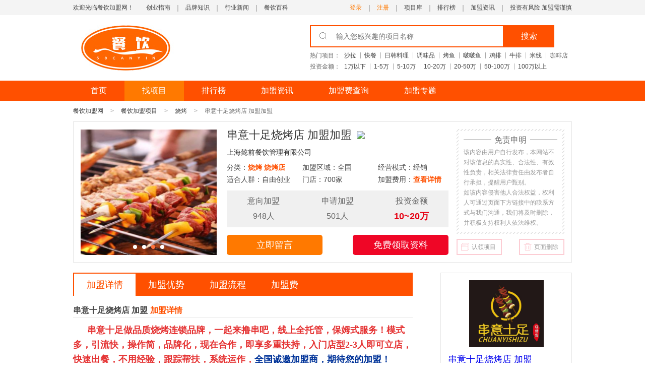

--- FILE ---
content_type: text/html;charset=UTF-8
request_url: http://www.canyin58.com/shaokao/chuanyszks.html
body_size: 18441
content:
<!doctype html>
<html>
<head>
<meta charset="utf-8">
<title>串意十足烧烤店 加盟加盟店_串意十足烧烤店 加盟加盟费多少钱/电话_餐饮加盟网</title>
<meta name="keywords" content="串意十足烧烤店 加盟加盟店,串意十足烧烤店 加盟加盟电话,串意十足烧烤店 加盟加盟费多少钱">
<meta name="description" content="餐饮加盟网提供串意十足烧烤店 加盟加盟店项目详情，包括串意十足烧烤店 加盟加盟电话、串意十足烧烤店 加盟加盟费多少钱，以及加盟条件、加盟优势等信息，餐饮创业加盟找优质项目品牌，就选串意十足烧烤店 加盟。">
<script type="application/ld+json">
{
"@context": "https://ziyuan.baidu.com/contexts/cambrian.jsonld",
"@id": "http://www.canyin58.com/shaokao/chuanyszks.html",
"appid": "1613724631345871",
"title": "串意十足烧烤店 加盟加盟店_串意十足烧烤店 加盟加盟费多少钱/电话_餐饮加盟网",
"description": "餐饮加盟网提供串意十足烧烤店 加盟加盟店项目详情，包括串意十足烧烤店 加盟加盟电话、串意十足烧烤店 加盟加盟费多少钱，以及加盟条件、加盟优势等信息，餐饮创业加盟找优质项目品牌，就选串意十足烧烤店 加盟。",
"pubDate": "2019-08-10T15:04:00",
"upDate": "2019-08-10T15:04:00"
}
</script>
<meta http-equiv="Cache-Control" content="no-siteapp"/>
<meta http-equiv="Cache-Control" content="no-transform"/>
<meta name="mobile-agent' content='format=html5;url=http://wap.canyin58.com/shaokao/chuanyszks.html" />
<meta name="mobile-agent' content='format=xhtml;url=http://wap.canyin58.com/shaokao/chuanyszks.html"/>
<link rel="alternate" media="only screen and (max-width: 640px)" href="http://wap.canyin58.com/shaokao/chuanyszks.html" />
<link rel="canonical" href="http://www.canyin58.com/shaokao/chuanyszks.html" />
<link rel="bookmark" type="image/x-icon" href="http://assets.canyin58.com/cns002/resource/images/favicon.ico"/>
<link rel="shortcut icon" type="image/x-icon" href="http://assets.canyin58.com/cns002/resource/images/favicon.ico"/>
<meta http-equiv="X-UA-Compatible" content="IE=edge,chrome=1">
<meta content="width=device-width, initial-scale=1.0, maximum-scale=1.0, user-scalable=0;" name="viewport;" />
<script type="text/javascript" src="http://assets.canyin58.com/cns002/resource/js/jquery.js"></script>
<script type="text/javascript" src="http://assets.canyin58.com/cns002/resource/js/idangerous.swiper.min.js"></script>
<script src="http://assets.canyin58.com/cns002/resource/js/jquery.idTabs.min.js"></script>
<script src="http://assets.canyin58.com/cns002/resource/js/fingerprint2.min.js"></script>
<script src="http://assets.canyin58.com/cns002/resource/js/qrcode.min.js"></script>
<link rel="stylesheet" href="http://assets.canyin58.com/cns002/resource/css/reset.css">
<link rel="stylesheet" href="http://assets.canyin58.com/cns002/resource/css/font/iconfont.css">
<link rel="stylesheet" href="http://assets.canyin58.com/cns002/resource/css/idangerous.swiper.css">
<link rel="stylesheet" href="http://assets.canyin58.com/cns002/resource/css/common.css">
<script type="text/javascript">
$(function(){
var wd = "";
if(!wd){}
else{$("#keyWord").val(wd)}
var mip_url = $("#qrcode").attr("mip_url");
if(!mip_url){}
else{
var qrcode = new QRCode(document.getElementById("qrcode"), {
width : 100,
height : 100
});
qrcode.makeCode(mip_url);
}
})
function goSearch(){
var wd =$("#keyWord").val();
if(!wd){return false;}
else{var url ="/search_list/"+wd+"/";window.location.href=url;}
}
</script>
<script>
var _hmt = _hmt || [];
(function() {
  var hm = document.createElement("script");
  hm.src = "https://hm.baidu.com/hm.js?ce4590c1d39ef647af6bbdb7bbe4dfdb";
  var s = document.getElementsByTagName("script")[0]; 
  s.parentNode.insertBefore(hm, s);
})();
</script>
</head>
<body>
<div class="header">
<div class="header-top">
<div class="layout clearfix">
<div class="fl"><em>欢迎光临餐饮加盟网！</em> <a href="http://www.canyin58.com/zixun/cyzn/">创业指南</a> <a href="http://www.canyin58.com/zixun/ppzs/">品牌知识</a> <a href="http://www.canyin58.com/zixun/hyxw/">行业新闻</a> <a href="http://www.canyin58.com/baike/">餐饮百科</a> </div>
<div class="fr">
<a href="javascript:void(0);">投资有风险 加盟需谨慎</a>
<a href="http://www.canyin58.com/zixun/">加盟资讯</a> <a href="http://www.canyin58.com/paihang/">排行榜</a> <a href="http://www.canyin58.com/xiangmu/">项目库</a>
<a target="_blank" rel="nofollow" style="color:#ff7900;padding-" href="http://my.canyin58.com/login/register.html">注册</a>
<a target="_blank" rel="nofollow" style="color:#ff7900;" href="http://my.canyin58.com/login/requestLogin.html">登录</a> </div>
</div>
</div>
<div class="header-con">
<div class="layout clearfix">
<div class="logo fl"><a href="/"><img src="http://assets.canyin58.com/cns002/resource/images/logo.jpg" alt=""></a></div>
<div class="search fr">
<div class="search-box clearfix">
<input type="text" placeholder="输入您感兴趣的项目名称" id='keyWord' value="" onkeyup="if(event.keyCode==13){goSearch();return false;}">
<button onclick="goSearch()">搜索</button>
<i class="icon"></i> </div>
<div class="search-tips clearfix"> <span>热门项目：</span>
<a href="/xiangmu/shala/">沙拉</a>
<a href="/xiangmu/kuaican/">快餐</a>
<a href="/xiangmu/liaoli/">日韩料理</a>
<a href="/xiangmu/tiaoweipin/">调味品</a>
<a href="/xiangmu/kaoyu/">烤鱼</a>
<a href="/xiangmu/boboyu/">啵啵鱼</a>
<a href="/xiangmu/jipai/">鸡排</a>
<a href="/xiangmu/niupai/">牛排</a>
<a href="/xiangmu/mixian/">米线</a>
<a href="/xiangmu/kafei/">咖啡店</a>
</div>
<div class="search-tips clearfix"> <span>投资金额：</span>
<a href="/xiangmu/0-1/" rel="nofollow">1万以下</a>
<a href="/xiangmu/1-5/" rel="nofollow">1-5万</a>
<a href="/xiangmu/5-10/" rel="nofollow">5-10万</a>
<a href="/xiangmu/10-20/" rel="nofollow">10-20万</a>
<a href="/xiangmu/20-50/" rel="nofollow">20-50万</a>
<a href="/xiangmu/50-100/" rel="nofollow">50-100万</a>
<a href="/xiangmu/100/" rel="nofollow">100万以上</a>
</div>
</div>
</div>
</div>
</div>
<div class="navbar">
<div class="layout">
<ul class="clearfix">
<li><a href="/" target="_blank">首页</a></li>
<li><a href="/xiangmu/" class="active" target="_blank">找项目</a></li>
<li><a href="/paihang/" target="_blank">排行榜</a></li>
<li><a href="/zixun/" target="_blank">加盟资讯</a></li>
<li><a href="http://jmf.canyin58.com" target="_blank">加盟费查询</a></li>
<li><a href="/zhuanti/" target="_blank">加盟专题</a></li>
</ul>
</div>
</div>
<div class="trail">
<div class="layout">
<ul class="clearfix">
<li><a href="/" target="_blank">餐饮加盟网</a></li>
<li><a href="/xiangmu/" target="_blank">餐饮加盟项目</a></li>
<li><a href="/xiangmu/shaokao/" target="_blank">烧烤</a></li>
<li>
<h1>串意十足烧烤店 加盟加盟</h1>
</li>
</ul>
</div>
</div>
<div class="item-detail">
<!-- vip-go -->
<style>
.item-detail{ position: relative;}
.vipGo { position: absolute; left: 50%; top: 60px; margin-left: 500px; z-index: 10000; }
.vipGo area { outline: none; }
#vipGo.focus { transition: all .5s; opacity: 1 }
#vipGo.onhide { -webkit-transform: translate(350px, 0px) translate(0, 150px) scale(0); -webkit-animation-timing-function: ease-in; }
</style>
<div class="layout clearfix">
<div class="item-detail-img fl button-hide">
<div class="swiper-container" id="item-img">
<div class="swiper-wrapper">
<div class="swiper-slide"><a href="#"><img src="http://img.canyin.com/2019/08/16C50BD015E.png"></a></div>
<div class="swiper-slide"><a href="#"><img src="http://img.canyin.com/2019/08/16C50BD1136.png"></a></div>
<div class="swiper-slide"><a href="#"><img src="http://img.canyin.com/2019/08/16C50BD2541.png"></a></div>
<div class="swiper-slide"><a href="#"><img src="http://img.canyin.com/2019/08/16C50BDC5C1.png"></a></div>
</div>
<div class="pagination" id="item-pag"></div>
<div class="swiper-button swiper-button-hidden" id="win-prev">
<svg t="1537511354088" viewBox="0 0 1024 1024" version="1.1" xmlns="http://www.w3.org/2000/svg" p-id="4889" xmlns:xlink="http://www.w3.org/1999/xlink" width="40" height="40">
<defs></defs>
<path d="M512 64C264.96 64 64 264.96 64 512s200.96 448 448 448 448-200.96 448-448S759.04 64 512 64zM566.368 647.616c12.48 12.512 12.448 32.768-0.064 45.248-6.24 6.208-14.4 9.344-22.592 9.344-8.192 0-16.416-3.136-22.656-9.408l-158.912-159.36c-0.032-0.032-0.032-0.064-0.064-0.096s-0.064-0.032-0.096-0.064c-2.496-2.528-4.128-5.504-5.6-8.544-0.32-0.672-0.992-1.216-1.28-1.92-4.704-11.616-2.336-25.408 7.136-34.784l160.256-158.496c12.576-12.448 32.832-12.32 45.248 0.256 12.448 12.576 12.32 32.832-0.256 45.248l-137.408 135.904L566.368 647.616z" p-id="4890"></path>
<image xlink:href="http://assets.canyin58.com/cns002/resource//images/round_left_fill.svg" src="http://assets.canyin58.com/cns002/resource//images/round_left_fill.png" width="40" height="40" />
</svg>
</div>
<div class="swiper-button swiper-button-hidden" id="win-next">
<svg t="1537511326706" viewBox="0 0 1024 1024" version="1.1" xmlns="http://www.w3.org/2000/svg" p-id="4773" xmlns:xlink="http://www.w3.org/1999/xlink" width="40" height="40">
<defs></defs>
<path d="M512 64C264.96 64 64 264.96 64 512s200.96 448 448 448 448-200.96 448-448S759.04 64 512 64zM661.76 535.968l-160.256 158.496c-6.24 6.144-14.368 9.248-22.496 9.248-8.256 0-16.512-3.168-22.752-9.504-12.416-12.576-12.32-32.8 0.256-45.248l137.408-135.904-136.288-136.672c-12.48-12.512-12.448-32.768 0.064-45.248 12.512-12.512 32.768-12.448 45.248 0.064l158.912 159.36c0.032 0.032 0.032 0.064 0.064 0.096s0.064 0.032 0.096 0.064c2.944 2.976 5.056 6.432 6.592 10.048 0.064 0.128 0.224 0.256 0.256 0.384C673.6 512.768 671.232 526.592 661.76 535.968z" p-id="4774"></path>
<image xlink:href="http://assets.canyin58.com/cns002/resource//images/round_right_fill.svg" src="http://assets.canyin58.com/cns002/resource//images/round_right_fill.png" width="40" height="40" />
</svg>
</div>
</div>
<script>
var item_img = new Swiper('#item-img',{
pagination : '#item-pag',
paginationClickable :true,
autoplay : 5000,
loop : true,
});
$('#win-prev').click(function(){
item_img.swipePrev();
});
$('#win-next').click(function(){
item_img.swipeNext();
});
$(".button-hide .swiper-container").hover(function () {
$(this).children(".swiper-button").removeClass("swiper-button-hidden");
}, function () {
$(this).children(".swiper-button").addClass("swiper-button-hidden");
});
</script>
</div>
<div class="item-detail-info fl">
<div class="title-box clearfix">
<div class="title fl">
<div class="ewm clearfix" style="margin: 0px 0px;">
<h1>串意十足烧烤店 加盟加盟</h1>
<img src="https://ae01.alicdn.com/kf/H55d1f4fe4864474ea8d60f327d7fa0ffi.png" class="img-n">
<div class="flex-footera" id="qrcode" mip_url="http://mip.canyin58.com/shaokao/chuanyszks.html">
<!--
<img src="https://chart.googleapis.com/chart?cht=qr&chs=100x100&choe=UTF-8&chld=L|0&chl=http://mip.canyin58.com/shaokao/chuanyszks.html" height="108">
-->
</div>
</div>
<span>上海懿前餐饮管理有限公司</span></div>
</div>
<div class="info-detail">
<ul class="clearfix">
<li>
<div>分类：<span><a href="/xiangmu/shaokao/" target="_blank">烧烤</a> <a href="/xiangmu/shaokaod/" target="_blank">烧烤店</a></span></div>
<div>适合人群：自由创业</div>
</li>
<li>
<div>加盟区域：全国</div>
<div>门店：700家</div>
</li>
<li>
<div>经营模式：经销</div>
<div>加盟费用：<span><a href="javascript:;" class="bpopup" rel="ljly">查看详情</a></span></div>
</li>
</ul>
</div>
<div class="data clearfix">
<div>
<p>意向加盟</p>
<span>948人</span></div>
<div>
<p>申请加盟</p>
<span>501人</span></div>
<div>
<p>投资金额</p>
<span><em>10~20万</em></span></div>
</div>
<div class="btn clearfix"><a href="#liuyan" class="fl" rel="liuyan">立即留言</a>  <a href="#liuyan" class="fr" rel="liuyan">免费领取资料</a> </div>
</div>
<div class="mzsm fr">
<div class="mzsm-box">
<div class="mzsm-box-inner">
<div class="line"></div>
<div class="title">免责申明</div>
<div class="con">该内容由用户自行发布，本网站不对该信息的真实性、合法性、有效性负责，相关法律责任由发布者自行承担，提醒用户甄别。<br>如该内容侵害他人合法权益，权利人可通过页面下方链接中的联系方式与我们沟通，我们将及时删除，并积极支持权利人依法维权。</div>
</div>
</div>
<div class="mzsm-btn">
<a class="mzsm-btn-link link-1"><i><svg t="1599029947023" viewBox="0 0 1024 1024" version="1.1" xmlns="http://www.w3.org/2000/svg" p-id="2390" width="16" height="16"><path d="M896 896l-45.44-45.12A63.808 63.808 0 0 1 896 832a64 64 0 0 0 64-64V128a64 64 0 0 0-64-64H256a64 64 0 0 0-64 64v5.44c0 17.6-7.04 33.536-18.56 45.12L128 133.44V128A128 128 0 0 1 256 0h640a128 128 0 0 1 128 128v640a128 128 0 0 1-128 128zM64 256v640a64 64 0 0 0 64 64h640a64 64 0 0 0 64-64V256a64 64 0 0 0-64-64H128a64 64 0 0 0-64 64z m704-128a128 128 0 0 1 128 128v640a128 128 0 0 1-128 128H128A128 128 0 0 1 0 896V256a128 128 0 0 1 128-128h640z" p-id="2391"></path><path d="M160 256h384a32 32 0 0 1 0 64H160a32 32 0 0 1 0-64z m576 64a32 32 0 1 1 0-64 32 32 0 0 1 0 64zM64 384h768v64H64v-64z" p-id="2392"></path></svg></i>认领项目</a>
<a class="mzsm-btn-link link-2"><i><svg t="1599030088815" viewBox="0 0 1075 1024" version="1.1" xmlns="http://www.w3.org/2000/svg" p-id="6774" width="16" height="16"><path d="M835.1744 880.896c0 34.7136-28.0576 62.7712-62.7712 62.7712H319.8464a62.6688 62.6688 0 0 1-62.72-62.7712V213.4016h578.7136v667.4944h-0.6656z m-452.608-780.288a12.288 12.288 0 0 1 12.6976-12.6976h302.3872a12.288 12.288 0 0 1 12.6976 12.6976v38.0416H382.6176v-38.0416z m641.536 38.0416h-238.336v-38.0416c0-48.0768-39.424-88.064-88.064-88.064H395.264C347.2384 12.4928 307.2 51.8144 307.2 100.5568v38.0416H68.1472a38.0416 38.0416 0 1 0 0 76.0832h112.7936v666.1632a138.752 138.752 0 0 0 138.8544 138.8544h452.608a138.752 138.752 0 0 0 138.752-138.8544V213.4016h112.8448a38.0416 38.0416 0 0 0 38.0416-38.0416c0-21.3504-17.3568-36.7104-38.0416-36.7104zM438.1184 830.208a38.0416 38.0416 0 0 0 38.0416-38.0928v-402.432a38.0416 38.0416 0 1 0-76.0832 0v402.432c0.6656 20.736 17.408 38.0928 38.0416 38.0928z m215.9104 0a38.0416 38.0416 0 0 0 38.0416-38.0928v-402.432a38.0416 38.0416 0 1 0-76.0832 0v402.432c0.6656 20.736 17.3568 38.0928 38.0416 38.0928z" p-id="6775"></path></svg></i>页面删除</a>
</div>
</div>
</div>
</div>

<div class="item-add mt20">
<div class="layout clearfix">
<div class="layout-info-l">
<div class="item-article-tab" id="con-nav">
<ul class="clearfix">
<li><a href="javascript:;" rel="jmxq" class="active">加盟详情</a></li>
<li><a href="javascript:;" rel="jmtj">加盟优势</a></li>
<li><a href="javascript:;" rel="jmlc">加盟流程</a></li>
<li><a target="_blank" href="http://jmf.canyin58.com/shaokao/chuanyszks.html">加盟费</a></li>
</ul>
</div>
<div class="item-article" id="jmxq">
<div class="title">串意十足烧烤店 加盟<span>加盟详情</span></div>
<div class="con">
<p style="white-space:normal;text-indent:2em;">
	<span style="font-family:SimSun;font-size:18px;"><strong><span style="color:#E53333;">串意十足做品质烧烤连锁品牌，一起来撸串吧，线上全托管，保姆式服务！模式多，引流快，操作简，品牌化，现在合作，即享多重扶持，入门店型2-3人即可立店，快速出餐，不用经验，跟踪帮扶，系统运作，</span><span style="color:#003399;">全国诚邀加盟商，期待您的加盟！</span></strong></span>
</p>
<p style="white-space:normal;text-indent:2em;">
	<span style="font-family:SimSun;font-size:18px;color:#E53333;"><strong>串意十足烧烤，连锁品牌效应/精简操作人手/人气店型打造/多种经营模式，帮助您快速立店。</strong></span>
</p>
<p style="white-space:normal;text-align:center;text-indent:2em;">
	<span style="font-family:SimSun;font-size:18px;color:#E53333;"><strong><img src="http://img4.jiameng.com/2022/08/182c4a24626.png" width="600" height="603" alt="" /><br />
</strong></span>
</p>
<p style="white-space:normal;text-align:center;text-indent:2em;">
	<span style="font-family:SimSun;font-size:18px;color:#E53333;"><strong><img src="http://img4.jiameng.com/2022/08/182c4a24636.png" width="600" height="81" alt="" /><br />
</strong></span>
</p>
<p style="white-space:normal;text-indent:2em;">
	<span style="font-family:SimSun;font-size:18px;color:#E53333;"><strong>市场分析</strong></span>
</p>
<p style="white-space:normal;text-indent:2em;">
	<span style="font-family:SimSun;font-size:18px;color:#E53333;"><strong>当今市场下，外卖的市场体量级别越来越大</strong></span>
</p>
<p style="white-space:normal;text-indent:2em;">
	<span style="font-family:SimSun;font-size:18px;color:#003399;"><strong>外卖更新速度快，产品寿命短，近几年出现过很多外卖爆款产品，但是终究是昙花一现，难以维持长远的营收。</strong></span>
</p>
<p style="white-space:normal;text-indent:2em;">
	<span style="font-family:SimSun;font-size:18px;color:#E53333;"><strong>市面上欠缺有名的烧烤品牌</strong></span>
</p>
<p style="white-space:normal;text-indent:2em;">
	<span style="font-family:SimSun;font-size:18px;color:#003399;"><strong>作为外卖的长线产品，烧烤这一品类始终欠缺一个有名的品牌，特别是在上海地区，虽然有实体店经营，但是在线上这块存在着空缺，口味方面单一，让顾客难以拥有较好的就餐饮体验。</strong></span>
</p>
<p style="white-space:normal;text-indent:2em;">
	<span style="font-family:SimSun;font-size:18px;color:#003399;"><strong>我们产品的研发团队致力于打造出让人重温经典的味道。我们作为<span style="background-color:yellow;vertical-align:baseline;">专业</span>的餐饮团队，我们的出现正是为了解决这个市场的空白，升级口味，提升品质，完善运营。</strong></span>
</p>
<p style="white-space:normal;text-indent:2em;">
	<span style="font-family:SimSun;font-size:18px;color:#E53333;"><strong>串意十足，挑逗食客味蕾</strong></span>
</p>
<p style="white-space:normal;text-indent:2em;">
	<span style="font-family:SimSun;font-size:18px;color:#E53333;"><strong>简单好上手/加盟无限制/全年四季卖/系统化运营</strong></span>
</p>
<p style="white-space:normal;text-align:center;text-indent:2em;">
	<span style="font-family:SimSun;font-size:18px;color:#E53333;"><strong><img src="http://img4.jiameng.com/2022/08/182c4a24640.png" width="600" height="275" alt="" /><br />
</strong></span>
</p>
<p style="white-space:normal;text-indent:2em;">
	<span style="font-family:SimSun;font-size:18px;color:#E53333;"><strong>——部分新店开业第五天——</strong></span>
</p>
<p style="white-space:normal;text-indent:2em;">
	<span style="font-family:SimSun;font-size:18px;color:#003399;"><strong>单平台订单515单</strong></span>
</p>
<p style="white-space:normal;text-align:center;text-indent:2em;">
	<span style="font-family:SimSun;font-size:18px;color:#003399;"><strong><img src="http://img4.jiameng.com/2022/08/182c4a2464d.png" width="600" height="292" alt="" /><br />
</strong></span>
</p>
<p style="white-space:normal;text-indent:2em;">
	<span style="font-family:SimSun;font-size:18px;color:#E53333;"><strong>——部分新店开业第二十五天——</strong></span>
</p>
<p style="white-space:normal;text-indent:2em;">
	<span style="font-family:SimSun;font-size:18px;color:#003399;"><strong>单平台月售达到9999+</strong></span>
</p>
<p style="white-space:normal;text-indent:2em;">
	<span style="font-family:SimSun;font-size:18px;color:#E53333;"><strong>——部分门店步入正轨后——</strong></span>
</p>
<p style="white-space:normal;text-indent:2em;">
	<span style="font-family:SimSun;font-size:18px;color:#003399;"><strong>月度营业额达80万以上</strong></span>
</p>
<p style="white-space:normal;text-align:center;text-indent:2em;">
	<span style="font-family:SimSun;font-size:18px;color:#003399;"><strong><img src="http://img4.jiameng.com/2022/08/182c4a24658.png" width="600" height="363" alt="" /><br />
</strong></span>
</p>
<p style="white-space:normal;text-align:center;text-indent:2em;">
	<span style="font-family:SimSun;font-size:18px;color:#003399;"><strong><img src="http://img4.jiameng.com/2022/08/182c4a24664.png" width="600" height="452" alt="" /><br />
</strong></span>
</p>
<p style="white-space:normal;text-indent:2em;">
	<span style="font-family:SimSun;font-size:18px;color:#E53333;"><strong>打造国民深夜食堂,食材自然造，烤串放肆吃</strong></span>
</p>
<p style="white-space:normal;text-align:center;text-indent:2em;">
	<span style="font-family:SimSun;font-size:18px;color:#E53333;"><strong><img src="http://img4.jiameng.com/2022/08/182c4a24671.png" width="600" height="303" alt="" /><br />
</strong></span>
</p>
<p style="white-space:normal;text-indent:2em;">
	<span style="font-family:SimSun;font-size:18px;color:#E53333;"><strong>多重美食搭配，让人念念不忘！</strong></span>
</p>
<p style="white-space:normal;text-align:center;text-indent:2em;">
	<span style="font-family:SimSun;font-size:18px;color:#E53333;"><strong><img src="http://img4.jiameng.com/2022/08/182c4a2467e.png" width="600" height="394" alt="" /><br />
</strong></span>
</p>
<p style="white-space:normal;text-indent:2em;">
	<span style="font-family:SimSun;font-size:18px;color:#E53333;"><strong>实干品牌，打造人气门店</strong></span>
</p>
<p style="white-space:normal;text-indent:2em;">
	<span style="font-family:SimSun;font-size:18px;color:#E53333;"><strong>品牌荣誉多</strong></span>
</p>
<p style="white-space:normal;text-align:center;text-indent:2em;">
	<span style="font-family:SimSun;font-size:18px;color:#003399;"><strong><img src="http://img4.jiameng.com/2022/08/182c4a2468d.png" width="600" height="257" alt="" /><br />
</strong></span>
</p>
<p style="white-space:normal;text-indent:2em;">
	<span style="font-family:SimSun;font-size:18px;color:#E53333;"><strong>新鲜食材，统一配送</strong></span>
</p>
<p style="white-space:normal;text-indent:2em;">
	<span style="font-family:SimSun;font-size:18px;color:#003399;"><strong>食材够新鲜，食物够美味，让客人流连忘返。</strong></span>
</p>
<p style="white-space:normal;text-indent:2em;">
	<span style="font-family:SimSun;font-size:18px;color:#E53333;"><strong>严格配比，简单复制</strong></span>
</p>
<p style="white-space:normal;text-indent:2em;">
	<span style="font-family:SimSun;font-size:18px;color:#003399;"><strong>统一制作标准，让每家店的美味都始终如一。</strong></span>
</p>
<p style="white-space:normal;text-indent:2em;">
	<span style="font-family:SimSun;font-size:18px;color:#E53333;"><strong>快速出餐，节省人工</strong></span>
</p>
<p style="white-space:normal;text-indent:2em;">
	<span style="font-family:SimSun;font-size:18px;color:#003399;"><strong>科学动线设置，无需大厨，出餐快，翻台高。</strong></span>
</p>
<p style="white-space:normal;text-indent:2em;">
	<span style="font-family:SimSun;font-size:18px;color:#E53333;"><strong>吸睛包装，个性好用</strong></span>
</p>
<p style="white-space:normal;text-indent:2em;">
	<span style="font-family:SimSun;font-size:18px;color:#003399;"><strong>外卖包装兼顾高颜值和实用性，用餐体验好。</strong></span>
</p>
</div>
</div>
<div class="item-article" id="jmtj">
<div class="title">串意十足烧烤店 加盟<span>加盟优势</span></div>
<div class="con">
<p style="white-space:normal;text-align:center;text-indent:2em;">
	<span style="font-family:SimSun;font-size:18px;"><strong><img src="http://img4.jiameng.com/2022/08/182c4ac4a52.png" width="600" height="346" alt="" /><br />
</strong></span>
</p>
<p style="white-space:normal;text-indent:2em;">
	<span style="font-family:SimSun;font-size:18px;color:#E53333;"><strong>定期推广，打造品牌效应！</strong></span>
</p>
<p style="white-space:normal;text-indent:2em;">
	<span style="font-family:SimSun;font-size:18px;color:#E53333;"><strong>社群营销，传播好</strong></span>
</p>
<p style="white-space:normal;text-indent:2em;">
	<span style="font-family:SimSun;font-size:18px;color:#003399;"><strong>自媒体合作，捆绑粉丝，组建微信群，通抽奖抢福利红包进行传播。</strong></span>
</p>
<p style="white-space:normal;text-indent:2em;">
	<span style="font-family:SimSun;font-size:18px;color:#E53333;"><strong>线上平台，话题足</strong></span>
</p>
<p style="white-space:normal;text-indent:2em;">
	<span style="font-family:SimSun;font-size:18px;color:#003399;"><strong>点评、口碑进行新店推广会员试吃，引流，饿了么外卖平台。</strong></span>
</p>
<p style="white-space:normal;text-indent:2em;">
	<span style="font-family:SimSun;font-size:18px;color:#E53333;"><strong>线下广告，品牌响</strong></span>
</p>
<p style="white-space:normal;text-indent:2em;">
	<span style="font-family:SimSun;font-size:18px;color:#003399;"><strong>锁定传统媒体公交，地铁，商城，电台，电视台，杂志等线下传播。</strong></span>
</p>
<p style="white-space:normal;text-indent:2em;">
	<span style="font-family:SimSun;font-size:18px;color:#E53333;"><strong>异业合作，资源多</strong></span>
</p>
<p style="white-space:normal;text-indent:2em;">
	<span style="font-family:SimSun;font-size:18px;color:#003399;"><strong>BD联盟商户，协会，同业，异业，校园，社群，媒体联盟资源共享。</strong></span>
</p>
<p style="white-space:normal;text-align:center;text-indent:2em;">
	<span style="font-family:SimSun;font-size:18px;color:#003399;"><strong><img src="http://img4.jiameng.com/2022/08/182c4ac4a5e.png" width="600" height="325" alt="" /><br />
</strong></span>
</p>
<p style="white-space:normal;text-indent:2em;">
	<span style="font-family:SimSun;font-size:18px;color:#E53333;"><strong>打造国民深夜食堂</strong></span>
</p>
<p style="white-space:normal;text-indent:2em;">
	<span style="font-family:SimSun;font-size:18px;color:#003399;"><strong>上海懿前餐饮管理有限公司成立于2018年5月，旗下品牌串意十足烧烤店是国内线上销量靠前的烧烤品牌，在短短三年时间，800多家合作门店。覆盖了上海，北京，深圳，杭州，南京，福州等多个区域。我们的愿景是打造属于<span style="background-color:yellow;vertical-align:baseline;">中国</span>人的“深夜食堂”。</strong></span>
</p>
<p style="white-space:normal;text-indent:2em;">
	<span style="font-family:SimSun;font-size:18px;color:#003399;"><strong>上海懿前餐饮管理有限公司并非一家传统的以餐饮品牌管理为主的公司，而是一家立足数字化管理，合作商培训，供应链 搭建三大核心业务的数据化，智能化新兴行业标杆。</strong></span>
</p>
<p style="white-space:normal;text-align:center;text-indent:2em;">
	<span style="font-family:SimSun;font-size:18px;color:#003399;"><strong><img src="http://img4.jiameng.com/2022/08/182c4ac4a6b.png" width="600" height="531" alt="" /><br />
</strong></span>
</p>
<p style="white-space:normal;text-indent:2em;">
	<span style="font-family:SimSun;font-size:18px;color:#E53333;"><strong>专人团队</strong></span>
</p>
<p style="white-space:normal;text-indent:2em;">
	<span style="font-family:SimSun;font-size:18px;color:#003399;"><strong>全国铺设门店，一线城市向二三线城市下沉，完成品牌的搭建。</strong></span>
</p>
<p style="white-space:normal;text-indent:2em;">
	<span style="font-family:SimSun;font-size:18px;color:#E53333;"><strong>冷链运输</strong></span>
</p>
<p style="white-space:normal;text-indent:2em;">
	<span style="font-family:SimSun;font-size:18px;color:#003399;"><strong>在全国拥有自主冷链运输系统，为合作商提供有力的扶持。</strong></span>
</p>
<p style="white-space:normal;text-indent:2em;">
	<span style="font-family:SimSun;font-size:18px;color:#E53333;"><strong>传授技能</strong></span>
</p>
<p style="white-space:normal;text-indent:2em;">
	<span style="font-family:SimSun;font-size:18px;color:#003399;"><strong>拥有二十多年烧烤经验师傅，定期研发新品，多品类SKU。</strong></span>
</p>
<p style="white-space:normal;text-indent:2em;">
	<span style="font-family:SimSun;font-size:18px;color:#E53333;"><strong>设计团队</strong></span>
</p>
<p style="white-space:normal;text-indent:2em;">
	<span style="font-family:SimSun;font-size:18px;color:#003399;"><strong><span style="background-color:yellow;vertical-align:baseline;">专门</span>的设计团队定期更新新产品形象，塑造具有质感的烧烤品牌。</strong></span>
</p>
<p style="white-space:normal;text-align:center;text-indent:2em;">
	<span style="font-family:SimSun;font-size:18px;color:#003399;"><strong><img src="http://img4.jiameng.com/2022/08/182c4ac4a7a.png" width="600" height="260" alt="" /><br />
</strong></span>
</p>
<p style="white-space:normal;text-align:center;text-indent:2em;">
	<span style="font-family:SimSun;font-size:18px;color:#003399;"><strong><img src="http://img4.jiameng.com/2022/08/182c4ac4a88.png" width="600" height="273" alt="" /><br />
</strong></span>
</p>
<p style="white-space:normal;text-indent:2em;">
	<span style="font-family:SimSun;font-size:18px;color:#E53333;"><strong>烧烤，年轻人都钟爱的美食</strong></span>
</p>
<p style="white-space:normal;text-indent:2em;">
	<span style="font-family:SimSun;font-size:18px;color:#E53333;"><strong>深夜加班</strong></span>
</p>
<p style="white-space:normal;text-indent:2em;">
	<span style="font-family:SimSun;font-size:18px;color:#003399;"><strong>深夜加班的白领，下班之后总得来点烧烤，享受肉与牙齿的撕扯感。</strong></span>
</p>
<p style="white-space:normal;text-indent:2em;">
	<span style="font-family:SimSun;font-size:18px;color:#E53333;"><strong>熬夜追剧</strong></span>
</p>
<p style="white-space:normal;text-indent:2em;">
	<span style="font-family:SimSun;font-size:18px;color:#003399;"><strong>熬夜追剧困了饿了怎么办？口感诱人，香气十足的烧烤满足你。</strong></span>
</p>
<p style="white-space:normal;text-indent:2em;">
	<span style="font-family:SimSun;font-size:18px;color:#E53333;"><strong>朋友聚会</strong></span>
</p>
<p style="white-space:normal;text-indent:2em;">
	<span style="font-family:SimSun;font-size:18px;color:#003399;"><strong>三五好友聚会，聊青春，聊梦想，怎么能少得了烧烤的助兴呢。</strong></span>
</p>
<p style="white-space:normal;text-indent:2em;">
	<span style="font-family:SimSun;font-size:18px;color:#E53333;"><strong>宅男宅女</strong></span>
</p>
<p style="white-space:normal;text-indent:2em;">
	<span style="font-family:SimSun;font-size:18px;color:#003399;"><strong>宅男宅女更是钟情于进食方便，快捷，浓香四溢的烧烤无法自拔的。</strong></span>
</p>
<p style="white-space:normal;text-indent:2em;">
	<span style="font-family:SimSun;font-size:18px;color:#E53333;"><strong>总部一站式加盟帮扶</strong></span>
</p>
<p style="white-space:normal;text-align:center;text-indent:2em;">
	<span style="font-family:SimSun;font-size:18px;color:#E53333;"><strong><img src="http://img4.jiameng.com/2022/08/182c4ac4a93.png" width="600" height="404" alt="" /><br />
</strong></span>
</p>
<p style="white-space:normal;text-align:center;text-indent:2em;">
	<span style="font-family:SimSun;font-size:18px;color:#E53333;"><strong><img src="http://img4.jiameng.com/2022/08/182c4ac4aa2.png" width="600" height="228" alt="" /><br />
</strong></span>
</p>
<div style="white-space:normal;text-indent:2em;">
	<span style="font-family:SimSun;font-size:18px;"><strong><span style="color:#E53333;">串意十足烧烤，半成品冷链配送，独特料包，线上线下双线营销，现在加盟，开启您的创业之路！立志打造高品质烧烤连锁品牌，</span><span style="color:#003399;">全国诚邀加盟商，期待您的加盟！</span></strong></span>
</div>
</div>
</div>
<div class="item-article" id="jmlc">
<div class="title">串意十足烧烤店 加盟<span>加盟流程</span></div>
<div class="con">

</div>
</div>
<div class="qydt item-dt" id="qydt">
<div class="title">企业动态</div>
<div class="con clearfix">
<div class="fl qydt-box clearfix">
<div class="img"><a href="/zixun/8SF742xh5721.html" target="_blank"><img src="http://img.canyin.com/2020/12/3wwW37R2qOI9.png" alt="串意十足烧烤加盟费多少"><span>串意十足烧烤加盟费多少</span></a></div>
<div class="con">
<ul>
<li><a href="/zixun/1ehF1jKY4228.html" target="_blank" title="串意十足烧烤店加盟费要多少">串意十足烧烤店加盟费要多少</a></li>
</ul>
</div>
</div>
</div>
</div>
</div>
<div class="layout-info-r" id="sqjm">
<div class="phone-box phone-box-pf">
<div class="img"><img src="http://img.canyin.com/2019/08/16C6EDDC961.jpg" alt="串意十足烧烤店 加盟" width="167" height="150"></div>
<div class="info">
<div class="title">

<a href="http://www.canyin58.com/baike/20230510102024.html">串意十足烧烤店 加盟</a>

</div>
<span>成立时间：2018-04-28</span> <span>所在地区：上海市</span> <span>已有685人电话沟通过该项目</span> </div>
<div class="phone-box-title">立即免费咨询</div>
<div class="form-group">
<form>
<input type="text" name="phone" placeholder="请输入您的联系方式">
<input type="hidden" id="lname" value="chuanyszks"/>
<button type="button" onclick="submsg(this)">免费咨询</button>
</form>
<div class="clearfix cue">据市场数据反馈：99%的成功从沟通开始，这个项目就是您想要的！</div>
</div>
</div>
<div class="item-rec mt15">
<div class="title">烧烤加盟项目推荐</div>
<div class="con">
<ul>
<li class="clearfix">
<div class="img"><a href="/shaokao/bignqny.html" target="_blank"><img src="http://img.canyin58.com/2023/04/187B656FEDA.jpg" alt="彪彪全羊"></a></div>
<div class="info">
<div><a href="/shaokao/bignqny.html" target="_blank">彪彪全羊</a></div>
<span>投资金额：5~10万</span> <span>门店数：74家</span> <a href="/shaokao/bignqny.html" target="_blank">我要加盟</a> </div>
</li>
<li class="clearfix">
<div class="img"><a href="/shaokao/baigngy.html" target="_blank"><img src="http://img.canyin58.com/2023/04/187B3186A6E.jpg" alt="白公羊羊肉串"></a></div>
<div class="info">
<div><a href="/shaokao/baigngy.html" target="_blank">白公羊羊肉串</a></div>
<span>投资金额：5~10万</span> <span>门店数：74家</span> <a href="/shaokao/baigngy.html" target="_blank">我要加盟</a> </div>
</li>
<li class="clearfix">
<div class="img"><a href="/shaokao/chihuokcb.html" target="_blank"><img src="http://img.canyin58.com/2023/04/187B20AA353.jpg" alt="翅惑烤翅吧"></a></div>
<div class="info">
<div><a href="/shaokao/chihuokcb.html" target="_blank">翅惑烤翅吧</a></div>
<span>投资金额：5~10万</span> <span>门店数：130家</span> <a href="/shaokao/chihuokcb.html" target="_blank">我要加盟</a> </div>
</li>
<li class="clearfix">
<div class="img"><a href="/shaokao/aipngnz.html" target="_blank"><img src="http://img.canyin58.com/2023/04/187A8D81477.jpg" alt="艾坪湖度假村"></a></div>
<div class="info">
<div><a href="/shaokao/aipngnz.html" target="_blank">艾坪湖度假村</a></div>
<span>投资金额：5~10万</span> <span>门店数：74家</span> <a href="/shaokao/aipngnz.html" target="_blank">我要加盟</a> </div>
</li>
<li class="clearfix">
<div class="img"><a href="/shaokao/btscksrzmd.html" target="_blank"><img src="http://img.canyin58.com/2023/04/187A2817E96.jpg" alt="白头山串烤烧肉专门店"></a></div>
<div class="info">
<div><a href="/shaokao/btscksrzmd.html" target="_blank">白头山串烤烧肉专门店</a></div>
<span>投资金额：5~10万</span> <span>门店数：160家</span> <a href="/shaokao/btscksrzmd.html" target="_blank">我要加盟</a> </div>
</li>
</ul>
</div>
</div>
<div class="hot-info mt15">
<div class="title">热门加盟资讯</div>
<div class="con">
<ul>
<li><a href="/zixun/T6Q89f865650.html" target="_blank">喜相聚烧烤加盟多少钱</a></li>
<li><a href="/zixun/Ex6Se7565535.html" target="_blank">小豆腐海鲜烧烤加盟店怎么样</a></li>
<li><a href="/zixun/8l45YHIX0353.html" target="_blank">陈双财烧烤可以加盟吗</a></li>
<li><a href="/zixun/VMVKD43A0127.html" target="_blank">手把签烧烤加盟费多少</a></li>
<li><a href="/zixun/q3u4y1O70122.html" target="_blank">怪兽烧烤加盟多少钱</a></li>
</ul>
</div>
</div>
<div class="jrsb mt15">
<div class="title">最新加盟品牌</div>
<div class="con">
<ul>
<li><span><a href="/xiangmu/shaokao/" target="_blank">【烧烤】</a></span><a href="/shaokao/cqmzkr.html" target="_blank">重庆猫抓烤肉</a></li>
<li><span><a href="/xiangmu/shaokao/" target="_blank">【烧烤】</a></span><a href="/shaokao/csisgns.html" target="_blank">十里川香</a></li>
<li><span><a href="/xiangmu/shaokao/" target="_blank">【烧烤】</a></span><a href="/shaokao/hsyehng.html" target="_blank">深夜烧货</a></li>
<li><span><a href="/xiangmu/shaokao/" target="_blank">【烧烤】</a></span><a href="/shaokao/shimnig.html" target="_blank">石棉铁板烧</a></li>
<li><span><a href="/xiangmu/shaokao/" target="_blank">【烧烤】</a></span><a href="/shaokao/yngennn.html" target="_blank">勇哥烤肉饭</a></li>
</ul>
</div>
</div>
<div class="zt-new mt15">
<div class="title">最新加盟专题</div>
<div class="con">
<ul class="clearfix">
<li> <a href="/zhuanti/2407/">烧烤小吃车加盟</a> </li>
<li> <a href="/zhuanti/2406/">烤面筋加盟</a> </li>
<li> <a href="/zhuanti/2395/">烤翅店加盟</a> </li>
<li> <a href="/zhuanti/2159/">新疆椒麻鸡加盟</a> </li>
<li> <a href="/zhuanti/427/">奶茶点心加盟</a> </li>
</ul>
</div>
</div>
</div>
</div>
</div>
<style>
#quick_liuyan { width: 700px; position: relative; overflow: hidden; }
.star { color: red; display: inline-block; padding: 0 5px; vertical-align: middle; }
.quick_liuyan_con { overflow: hidden; }
.quick_liuyan_con p { margin-bottom: 10px; }
.item-right-form input { padding: 5px 2px; }
.item-right-form label { margin-left: 10px; }
.quick_liuyan_con .liuyan_area span { line-height: 30px; float: left; }
.btn-mesSubmit, .ads-txtLogin { float: left; line-height: 36px; }
.btn-mesSubmit a { }
textarea { font: 12px "Microsoft Yahei"; padding: 5px; color: #333; resize: none; height: 70px; width: 235px; border-color: #e1e1e1; }
.pop_liuyan { position: absolute; top: 50px; right: 8px; width: 300px; height: 230px; border: 2px solid #ff5000; }
.pop_liuyan dl { position: relative; }
.pop_liuyan dl .pop_liuyan_icon { position: absolute; left: -9px; top: 180px; ; width: 7px; height: 15px; }
.pop_liuyan dt { height: 28px; line-height: 26px; background: #ff5000; font-size: 14px; color: #fff; text-indent: 12px; }
.pop_liuyan dd ul li { height: 28px; line-height: 28px;overflow: hidden; }
.pop_liuyan dd ul li a{display: block; height: 28px; line-height: 28px; padding: 0 12px; color: #666; text-decoration: none; outline: none; }
.pop_liuyan dd ul li a:hover{ background-color: #f7f7f7; text-decoration: none}
.pop_liuyan dd ul li:last-child{border:none}
.bbdashed {border-bottom: 1px solid #f3f3f3}
.item { margin-bottom: 8px; text-align: left }
.item span { display: block; float: left; width: 65px; margin-right: 10px; text-align: right; line-height: 30px; }
.item:after { visibility: hidden; display: block; font-size: 0; content: " "; clear: both; height: 0; }
.item input[type="text"] { padding-left: 3px; width: 140px; border:1px solid #e1e1e1; }
.item input[type="text"]:focus { outline: 1px solid #F90; border-color: #e70000 }
.item textarea:focus { outline: 1px solid #F90; border-color: #e70000 }
.item-right-form { float: left; }
.item-right-form select { padding: 3px 4px; height: 28px; line-height: 28px; text-align: left; border:1px solid #e1e1e1; }
.item-right-form select:focus { outline: 1px solid #F90; border-color: #e70000 }
select.c-money { width: 140px; }
.box-address { margin-top: 3px; }
.box-address input { width: 320px !important; }
.clause * { vertical-align: middle }
.clause label { margin-left: 0 }
.clause a { text-decoration: none }
.clause a:hover { color: #f70000 !important }
.clause a b { font-family: sans-serif; font-weight: normal; font-size: 11px; }
.btn-mesSubmit { margin: 0; padding: 0; border: none; display: block; width: 100px; height: 36px; line-height: 36px; float: left; background: #ff5000; color: #fff; font-size: 15px; margin-left: 75px; margin-right: 15px; font-family: Microsoft Yahei; cursor: pointer }
.btn-mesSubmit:hover { background: #e2313b }
.getCode .item-right-form { position: relative }
.getCode input#txtTel { width: 218px; }
.btn-getcode { border: 0px solid #eee; line-height: 1; height: 27px; width: 82px; font-family: Microsoft Yahei; font-size: 12px; background-color: #f3f3f3; cursor: pointer; outline: none}
.btn-getcode:hover { background-color: #EDEDED }
.btn-getcode { position: absolute; left: 142px; top: 1px;}
.item-right-form { }
.item-right-form label { line-height: 30px; }
.item-right-form label input { vertical-align: middle; margin-top: -3px; }
</style>
<div class="liuyan" id="liuyan" style="margin-top: 50px;">
<div class="layout">
<div class="title">串意十足烧烤店 加盟加盟留言咨询<span>24小时内获得企业快速回复</span></div>
<div class="liuyan-box clearfix">
<div class="phone-box fl">
<div class="img"><img src="http://img.canyin.com/2019/08/16C6EDDC961.jpg" alt="串意十足烧烤店 加盟"></div>
<div class="phone-box-title">免费获取加盟资料</div>
<div class="form-group">
<form>
<input type="text" name="phone" placeholder="请输入您的联系方式">
<button type="button" onclick="submsg(this)">立即领取</button>
</form>
<div class="clearfix cue">
<div class="fl">温馨提示：</div>
<span class="fr">我们严格保护用户隐私，绝不泄露任何信息！</span> </div>
</div>
</div>
<div class="fr">
<div id="quick_liuyan">
<form>
<div class="quick_liuyan_con">
<div class="pop_liuyan">
<dl>
<em class="pop_liuyan_icon"></em>
<dt> 您可以根据下列意向选择快捷留言 </dt>
<dd>
<ul>
<li class="bbdashed"> <a href="javascript:void(0)">我对串意十足烧烤店 加盟很感兴趣，请尽快寄资料给我！</a> </li>
<li class="bbdashed"> <a href="javascript:void(0)">请问我所在的地区有加盟商了吗？</a> </li>
<li class="bbdashed"> <a href="javascript:void(0)">我想加盟串意十足烧烤店 加盟，请寄资料给我，谢谢</a> </li>
<li class="bbdashed"> <a href="javascript:void(0)">我想详细了解串意十足烧烤店 加盟的加盟流程，请与我联系！</a> </li>
<li class="bbdashed"> <a href="javascript:void(0)">做为串意十足烧烤店 加盟的代理加盟商能得到哪些支持？</a> </li>
<li class="bbdashed"> <a href="javascript:void(0)">请问投资串意十足烧烤店 加盟所需要的费用有哪些？</a> </li>
<li class="bbdashed"> <a href="javascript:void(0)">我想加盟串意十足烧烤店 加盟,请电话联系我。</a> </li>
</ul>
</dd>
</dl>
</div>
<div class="item"> <span><b class="star">*</b>姓名</span>
<div class="item-right-form">
<input type="text" class="v-ipt" name="trueName" placeholder="您的称呼" />
<label for="man">
<input type="radio" id="man" name="radiobutton" style="border: none" checked="checked" value="0" />
先生 </label>
<label for="woman">
<input type="radio" id="woman" name="radiobutton" style="border: none" value="1" />
女士 </label>
</div>
<div style="clear: both"></div>
</div>
<div class="item"> <span><b class="star">*</b>电话</span>
<div class="item-right-form">
<input type="text" name="phone" placeholder="您的联系方式" />
</div>
<div style="clear: both"></div>
</div>
<div class="item"> <span><b class="star">*</b>投资额</span>
<div class="item-right-form">
<select class="c-money" name="msgCapital">
<option value="" selected="selected"> 请选择投资金额 </option>
<option value="1">1万以下</option>
<option value="2">1~5万</option>
<option value="3">5~10万</option>
<option value="4">10~20万</option>
<option value="5">20~50万</option>
<option value="6">50~100万</option>
<option value="7">100万以上</option>
</select>
</div>
<div style="clear: both"></div>
</div>
<!-- <div class="item"> <span>QQ/Email</span>
<div class="item-right-form">
<input type="text" value="" name="txtEmail" id="txtEmail" />
</div>
<div style="clear: both"></div>
</div> -->
<div class="item"> <span><b class="star">*</b>留言</span>
<div class="item-right-form">
<textarea name="msgContent" id="msgContent" cols="30" rows="10" placeholder="想要加盟，请尽快联系！"></textarea>
</div>
<div style="clear: both"></div>
</div>
<div class="item"> <span>&nbsp;</span>
<div class="item-right-form clause">
<label>
<input type="checkbox" checked="checked" name="allowProtocol" id="allowProtocol"/>
我已阅读并同意 </label>
<a href="http://www.canyin58.com/openProtocol.html" target="_blank" style="color: #0066cc">《餐饮加盟网服务条款》</a> </div>
<div style="clear: both"></div>
</div>
<div class="item">
<input type="hidden" id="msgLoginName" name="loginName" value="chuanyszks">
<input type="button" class="btn-mesSubmit" id="imgBtnUp" onclick="submitMsg(this)" value="提交留言">
</div>
</div>
</form>
</div>
</div>
</div>
</div>
</div>
<div id="ljly" class="project-popup hide pop-new"> <a href="javascript:;" class="close iconfont" title="关闭">X</a>
<div class="pop-new-title">串意十足烧烤店 加盟加盟需花多少钱？</div>
<div class="pop-new-con clearfix">
<div class="fl pop-info">
<div class="img"><img src="http://img.canyin.com/2019/08/16C6EDDC961.jpg" alt=""></div>
<div class="title">串意十足烧烤店 加盟</div>
<div class="info">
<div>成立时间： 2018-04-28</div>
<div>所在地区： 上海市</div>
<div>已有<span>883</span>人索取过该项目资料</div>
</div>
</div>
<div class="fr pop-right mes-91-project">
<div class="form-group">
<form action="">
<div class="list-group clearfix">
<label for="">您的称呼：</label>
<div class="input-group">
<input name="trueName" type="text" placeholder="请输入您的称呼">
</div>
</div>
<div class="list-group clearfix">
<label for="">接收手机：</label>
<div class="input-group">
<input name="phone" type="text" placeholder="请输入您的手机号码">
</div>
</div>
<div class="agree">
<div class="checkbox">
<input type="checkbox" checked name="allowProtocol" id="allowProtocol2">
</div>
<div>我已阅读并同意<a href="http://www.canyin58.com/openProtocol.html" target="_blank">《餐饮加盟网服务条款》</a></div>
</div>
<div class="button-group">
<button type="button" onclick="submitMessage(this)">立即获取</button>
</div>
</form>
</div>
</div>
</div>
</div>
<div class="cover hide"></div>
<div class="media-link" style="margin-top: 50px;"><img src="http://assets.canyin58.com/cns002/resource/images/tips-91.png" alt=""></div>
<div class="media-link jm-rec">
<div class="layout">

<div class="media-box clearfix">
<div class="title fl">热门项目</div>
<div class="con fr">
<ul>
<li><a target="_blank" href="http://www.canyin58.com/zhongcan/dongbjgt.html">东北酱大骨头</a></li>
<li><a target="_blank" href="http://www.canyin58.com/boboyu/jiugetouyu.html">久哥斗鱼</a></li>
<li><a target="_blank" href="http://www.canyin58.com/naicha/xiaojiujiu.html">小啾啾</a></li>
<li><a target="_blank" href="http://www.canyin58.com/zhongcan/bahangtu.html">芭夯兔</a></li>
<li><a target="_blank" href="http://www.canyin58.com/xiaochi/aixiangq.html">爱乡亲</a></li>
<li><a target="_blank" href="http://www.canyin58.com/xiaochi/kaojizhuak.html">烤鸡爪</a></li>
<li><a target="_blank" href="http://www.canyin58.com/zhongcan/gupipd.html">谷婆婆八宝粥</a></li>
</ul>
</div>
</div>

<div class="media-box clearfix">
<div class="title fl">相关品牌</div>
<div class="con fr">
<ul>
<li><a href="/baike/20220217100076.html">木屋烧烤</a></li>
<li><a href="/baike/20220217100095.html">主烤官</a></li>
<li><a href="/baike/20220217100135.html">悟川烧烤</a></li>
<li><a href="/baike/20220217100143.html">大渔铁板烧</a></li>
<li><a href="/baike/20220217100218.html">汉釜宫</a></li>
<li><a href="/baike/20220217100251.html">丰茂烤串</a></li>
<li><a href="/baike/20220217100286.html">新石器烤肉</a></li>
</ul>
</div>
</div>

</div>
</div>
<!-- 项目认证 -->
<div class="xmrz hide" id="link_1">
<div class="xmrz-box">
<div class="close">×</div>
<div class="xmrz-box-top">项目认证</div>
<div class="xmrz-box-con">
<div class="rwm1">认证项目，请将企业相应证明材料发送邮箱：</div>
<div class="rwm2">tantan215@163.com</div>
<div class="rwm3">请在邮箱中留下您的电话信息以便回访核实</div>
<div class="rwm4"><span>提示：</span>1.证明材料不限于加盖公章的营业执照或商标证书；<br>
2.发送邮件时，请注明邮件主题，如：品牌名称+项目认证</div>
</div>
</div>
</div>
<!-- 页面删除 -->
<div class="xmrz no hide" id="link_2">
<div class="xmrz-box">
<div class="close">×</div>
<div class="xmrz-box-top">页面删除</div>
<div class="xmrz-box-con">
<div class="rwm1">本项目信息由网友或企业方自行发布，如果此项目内容信息不符，<br>
需要删除，请点击以下指引，进行删除申请：</div>
<div class="rwm2"><a href="http://www.canyin58.com/tousu.html" target="_blank">餐饮加盟网知识产权保护（投诉）指引</a></div>
<div class="rwm3">请在邮箱中留下您的电话信息以便回访核实</div>
<div class="rwm4"><span>提示：</span>1.证明材料不限于加盖公章的营业执照或商标证书；<br>
2.发送邮件时，请注明邮件主题，如：品牌名称+页面删除</div>
</div>
</div>
</div>
<script>
$(".link-1").click(function(){
$("#link_1").removeClass("hide");
});
$(".link-2").click(function(){
$("#link_2").removeClass("hide");
});
$(".xmrz .close").click(function(){
$(".xmrz").addClass("hide");
})
</script>
<div class="footer" id="footer-v1">
  <div class="layout clearfix">
    <div class="logo fl" style="width:248px;"><img src="http://assets.canyin58.com/cns002/resource/images/logo.jpg" alt=""></div>
    <div class="admission fr">
      <div><a href="http://www.canyin58.com/aboutus.html" target="_blank" rel="nofollow">关于我们</a>|<a href="http://www.canyin58.com/state.html" target="_blank" rel="nofollow">法律声明</a>|<a href="http://www.canyin58.com/links.html" target="_blank" rel="nofollow">友情链接</a>|<a href="http://www.canyin58.com/contact.html" target="_blank" rel="nofollow">联系我们</a>|<a href="http://www.canyin58.com/tousu.html" target="_blank" rel="nofollow">知识产权投诉</a></div>
      <div>餐饮加盟网 Copyright© 2003-2019 www.canyin58.com All Rights Reserved  </div>
	  <div>友情提示：投资有风险，加盟须谨慎！多打电话、多咨询、实地考察，可降低加盟创业投资风险。</div>
    </div>
  </div>
</div>
<script>
$(document).ready(function() {
$("#con-nav a").click(function() {
var l = $(this).attr('rel');
$("html,body").animate({
scrollTop: $("#" + l).offset().top - "50"
}, 500);
//alert($("#" + l).offset().top);
$("#con-nav a").removeClass("active");
$(this).addClass("active");
});
});
$(document).ready(function() {
//$(".item-detail-info .btn a.fl, .info-detail a").click(function() {
$(".item-detail-info .btn a.fl, .info-detail a, .item-detail-btn a").click(function() {
var l = $(this).attr('rel');
$("html,body").animate({
scrollTop: $("#" + l).offset().top - "50"
}, 0);
//alert($("#" + l).offset().top);
});
});
var img_height = $("#con-nav").offset().top;
$(window).scroll(function() {
if ($(window).scrollTop() >= img_height) {
$('#con-nav').addClass('fix');
} else {
$('#con-nav').removeClass('fix');
};
});
var winh = window.innerHeight;
$(".bpopup").click(function() {
var b_pop = $("#"+$(this).attr('rel'));
b_pop.removeClass("hide");
$(".cover").removeClass("hide");
var b_pop_h = b_pop.height();
var h = (winh - b_pop_h)/2 + "px";
//alert(aaa)
b_pop.css("top",h);
});
$(".project-popup .close, .cover").click(function(){
$(".project-popup").addClass("hide")
$(".cover").addClass("hide");
})
function submsg(obj){
var phone = $(obj).parents("form").find("input[name='phone']").val();
var lname = $("#lname").val();
if (!phone) {
alert("请输入您的联系电话！");
return false;
} else {
var reg = /^((13[0-9])|(147)|(17[0-9])|(15[^4,\\D])|(18[0-9]))\d{8}$/; //移动电话
if (!reg.test(phone)) {
alert("您输入的联系电话格式不正确！");
return false;
}
}
$(obj).attr("disabled",true);
$.ajax({
url : '/message/submit.html',
type : 'post',
dataType : 'json',
data : 'loginName=' + lname + '&phone=' + phone,
success : function(data) {
alert(data.message);
},
error : function() {
}
});
}
function submitMsg(obj){
var trueName = $(obj).parents("form").find("input[name='trueName']").val();
var phone = $(obj).parents("form").find("input[name='phone']").val();
var msgCapital = $(obj).parents("form").find("select[name='msgCapital']").val();
var msgContent = $(obj).parents("form").find("textarea[name='msgContent']").val();
var loginName = $("#msgLoginName").val();
if(!trueName){
alert("请输入称呼!");
return false;
}
if(!phone){
alert("请输入手机号码!");
return false;
}else if(!/^[1][1-9][0-9]{9}$/.test(phone)){
alert("请输入正确的手机号码!");
return false;
}
if(!msgCapital){
alert("请选择投资金额!");
return false;
}
if(!msgContent){
alert("请输入留言内容");
return false;
}
if(!$('#allowProtocol').is(':checked')) {
alert('请您阅读并同意服务条款！');
return false;
}
$(obj).attr("disabled",true);
$.ajax({
type: "POST",
url: "/message/submit.html",
data: {trueName:trueName,phone:phone,loginName:loginName,msgCapital:msgCapital,msgContent:msgContent},
dataType: "json",
success: function(data){
alert(data.message);
}
});
}
function submitMessage(obj){
var trueName = $(obj).parents("form").find("input[name='trueName']").val();
var phone = $(obj).parents("form").find("input[name='phone']").val();
var loginName = $("#msgLoginName").val();
if(!trueName){
alert("请输入称呼!");
return false;
}
if(!phone){
alert("请输入手机号码!");
return false;
}else if(!/^[1][1-9][0-9]{9}$/.test(phone)){
alert("请输入正确的手机号码!");
return false;
}
if(!$('#allowProtocol2').is(':checked')) {
alert('请您阅读并同意服务条款！');
return false;
}
$(obj).attr("disabled",true);
$.ajax({
type: "POST",
url: "/message/submit.html",
data: {trueName:trueName,phone:phone,loginName:loginName},
dataType: "json",
success: function(data){
alert(data.message);
}
});
}
$(".pop_liuyan dd ul li").click(function() {
var quick_mesg = $(this).text().replace(/^\s\s*/, '').replace(
/\s\s*$/, '').replace("·", "");
document.getElementById("msgContent").value=
document.getElementById("msgContent").value + quick_mesg;
//var liuyan_textarea = "";
//liuyan_textarea = $("#txtMessageContents").append(quick_mesg);
})
// add 2018 12 21
var CJCommonPage = function(g) {
function r() {
this.agent = navigator.userAgent.toLowerCase();
this.boxModel = (this.isIE = -1 !== this.agent.indexOf("msie") || -1 !== this.agent.indexOf("rv")) && 7 > document.documentMode && "CSS1Compat" !== document.compatMode;
this.useFix = !this.boxModel;
this.value = {
val: 0
}
}
r.prototype = {
loadCss: function(b) {
g("head").append("<link>");
g("head").children(":last").attr({
rel: "stylesheet",
type: "text/css",
href: b
})
},
loadScript: function(b) {
g.ajax({
type: "get",
url: b,
dataType: "script",
contentType: "text/javascript",
async: !1,
cache: !0,
error: function(a, e) {
throw Error(that.ajaxErrorMessage(a, e) + " " + b);
}
})
},
loadPage: function(b, a) {
var e = this;
void 0 != b && g.ajax({
type: "get",
url: b,
dataType: "html",
async: !1,
contentType: "application/x-www-form-urlencoded, charset=euc-kr",
cache: !0,
success: function(b) {
a && a(b)
},
error: function(a, d) {
throw Error(e.ajaxErrorMessage(a, d) + " " + b);
}
})
},
ajaxErrorMessage: function(b, a) {
return 0 === b ? "Not connect" : 404 === b ? "404 page not found" : 500 === b ? "Internal Server Error 500" : "parsererror" === a ? "Requested JSON parse failed" : "timeout" === a ? "Time out" : "abort" === a ? "Ajax request aborted" : "Uncaught Error"
},
scrollTarget: function(b, a, e, p, d) {
var l = this;
(function() {
var c, m;
g(document).on("ready", function() {
c = {
target: b,
offTarget: {
top: a,
bottom: e
},
gap: void 0 !== p ? p : 0,
useTop: d
};
void 0 === c.target.find("img")[0] || 1 < c.target.find("img").length ? c.height = parseInt(c.target.find("> *").height(), 10) : c.height = parseInt(c.target.find("img").css("height"), 10)
});
g(window).on("scroll resize", function(b) {
if (void 0 != c && void 0 !== c.target[0] && void 0 !== c.offTarget.top[0] && void 0 !== c.offTarget.bottom[0]) {
var a = l.isIE && 8 >= document.documentMode ? document.documentElement && document.documentElement.clientHeight ? document.documentElement.clientHeight : document.body.clientHeight : window.innerHeight;
c.offTarget.top.offset();
var e = c.offTarget.bottom.offset().top,
d = c.target.offset().top,
n = l.boxModel ? g(window).scrollTop() : document.body.scrollTop || document.documentElement.scrollTop,
h = c.target.find("> *"),
f, k;
c.useTop ? (parseInt(c.offTarget.top.css("margin-top"), 10), k = void 0 === p ? parseInt(c.target.css("margin-top"), 10) : c.gap, l.useFix ? e - c.height - k > a ? n + c.height + k >= e ? "absolute" !== h.css("position") && (f = e - c.height - d, h.css({
position: "absolute",
top: f,
left: 0
})) : n > d - k ? h.css({
position: "fixed",
top: k,
left: c.target.offset().left - g(window).scrollLeft()
}) : h.css({
position: "relative",
top: 0,
left: 0,
zoom: 1
}) : h.css({
position: "relative",
top: 0
}) : (clearInterval(m), f = n - d + k, m = setInterval(function() {
var b = e - d - c.height,
a = parseInt(h.css("top"), 10);
isNaN(a) && (a = 0);
0 > f && (f = 0);
f > b && (f = b);
a += Math.round((f - a) / 2);
2 > Math.abs(f - a) && (a = f, clearInterval(m));
n + k > d ? h.css({
position: "absolute",
top: a
}) : (h.css({
position: "relative",
top: 0,
zoom: 1
}), clearInterval(m))
}, 50))) : (k = void 0 === p ? parseInt(c.target.css("margin-top"), 10) : c.gap, l.useFix ? e + c.height - k > a ? n + a > e ? "absolute" !== h.css("position") && (f = e - c.height - d - k, h.css({
position: "absolute",
top: f,
left: 0
})) : n > d - a + c.height + k ? (f = a - c.height - k, h.css({
position: "fixed",
top: f,
left: c.target.offset().left - g(window).scrollLeft()
})) : h.css({
position: "relative",
top: 0,
left: 0,
zoom: 1
}) : h.css({
position: "relative",
top: 0
}) : (clearInterval(m), f = n - d + a - c.height - k, m = setInterval(function() {
var b = e - d - c.height - k,
l = parseInt(h.css("top"), 10);
isNaN(l) && (l = 0);
0 > f && (f = 0);
f > b && (f = b);
l += Math.round((f - l) / 2);
2 > Math.abs(f - l) && (l = f, clearInterval(m));
n > d - a + k ? h.css({
position: "absolute",
top: l
}) : (h.css({
position: "relative",
top: 0,
zoom: 1
}), clearInterval(m))
}, 50)))
}
})
})()
},
startViewPop: function() {
var b = this,
a = 45 * (20 - b.value.val);
g(b.value).animate({
val: 20
}, {
duration: a,
step: function(a, g) {
b.eventViewPop.css("margin-top", 10 > a ? 10 - a - 5 : 5 - (20 - a))
},
complete: function() {
b.value.val = 0;
b.startViewPop()
}
})
},
closeMotionPop: function(b, a) {
null != this.eventViewPop && void 0 != this.eventViewPop[0] && (void 0 === a ? this.setCookie(this.motionPopCookie, "Y", 1, a) : this.setCookie(this.motionPopCookie, "Y", 1), this.eventViewPop.remove())
},
setMotionPop: function(b, a, e, p) {
var d = this;
a = {
target: b,
cookie: a,
value: {
val: 0
},
x: e,
y: p,
set: function() {
var a = this;
void 0 !== a.cookie && "" !== a.cookie && d.hasCookie(a.cookie) && "y" === d.hasCookie(a.cookie).toLowerCase() || (d.eventViewPop = b, d.isIE && 7 >= document.documentMode && (a.x -= 1067, a.y -= 10), null != a.target && void 0 != a.target[0] && (a.target.css({
display: "block",
left: a.x,
top: a.y
}).animate({
opacity: 1
}, 1E3), a.motion(), a.target.on("mouseover", function(b) {
g(a.value).stop()
}).on("mouseout", function(b) {
a.motion()
})))
},
motion: function() {
var a = this,
b = 45 * (20 - a.value.val);
g(a.value).animate({
val: 20
}, {
duration: b,
step: function(b, c) {
a.target.css("margin-top", 10 > b ? 10 - b - 5 : 5 - (20 - b))
},
complete: function() {
a.value.val = 0;
a.motion()
}
})
},
close: function(a, b) {
null != this.target && void 0 != this.target[0] && (void 0 === this.cookie && "" !== this.cookie || void 0 !== b && !b || (void 0 === a ? d.setCookie(this.cookie, "Y", 1, a) : d.setCookie(this.cookie, "Y", 1)), this.target.remove())
}
};
a.set();
return a
},
setCookie: function(b, a, e, g) {
var d = new Date;
d.setDate(d.getDate() + e);
document.cookie = void 0 === g ? b + "=" + escape(a) + "; path=/; expires=" + d.toGMTString() + ";" : b + "=" + escape(a) + "; path=/; domain=.cjmall.com ;"
},
hasCookie: function(b) {
var a = document.cookie,
e = a.indexOf(b);
return -1 != e ? (e += b.length, b = a.indexOf(";", e), -1 == b && (b = a.length), unescape(a.substring(e + 1, b))) : !1
},
pageComplete: function() {
var b = g("#cjm_footer");
void 0 !== b[0] && setTimeout(function() {
b.css("zoom", 1)
}, 10)
}
};
var q;
return {
getInstance: function() {
void 0 === q && (q = new r);
return q
}
}
}(jQuery),
CJmallCommon = CJCommonPage.getInstance();
// vip Go
var motionPop = CJmallCommon.setMotionPop($("#vipGo"), "", "50%", 60);
/*
$("#vipGo").focus(function(){
$(this).addClass("focus");
},function(){
$(this).removeClass("focus");
})
*/
function closeDung() {
var img = $("#vipGo").find("img").attr("src");
//setCookieDung( "", "Y" , 1); //
if(img == "images/floatAD.png"){
$("#vipGo").addClass("focus");
$("#vipGo").addClass("onhide");
}
else{
$("#vipGo").remove();
}
//$("#vipGo").animate({"margin-left":"500px","opacity":"0"});
return false;
}
var scrollpx = $(window).scrollTop();
$(window).scroll(function() {
var offsetTop = $(window).scrollTop() + 60 + "px";
$("#vipGo").animate({
top: offsetTop
},
{
duration: 500,
queue: false
});
})
$(function() {
$(window).scroll(function() {
float_button();
});
var h = $(".layout-info-r").height()+$(".phone-box-pf").height();
var bh = $(".item-add").height();
function float_button() {
var scrollpx = $(window).scrollTop();
if (scrollpx >= h & scrollpx < bh ) {
$(window).scroll(function() {
$(".phone-box-pf").addClass("fix");
});
} else {
$(window).scroll(function() {
$(".phone-box-pf").removeClass("fix");
});
};
};
})
$(document).ready(function () {
$("#AD_banner_990").jCarouselLite({
vertical: true,
hoverPause: true,
visible: 1,
auto: 3000,
speed: 500,
btnNext: ".AD_banner_990_next",
btnPrev: ".AD_banner_990_prev"
});
});
</script>
<script>
　　(function(){
　　var bp = document.createElement('script');
　　var curProtocol = window.location.protocol.split(':')[0];
　　if (curProtocol === 'https') {
　　bp.src = 'https://zz.bdstatic.com/linksubmit/push.js';
　　}
　　else {
　　bp.src = 'http://push.zhanzhang.baidu.com/push.js';
　　}
　　var s = document.getElementsByTagName("script")[0];
　　s.parentNode.insertBefore(bp, s);
　　})();
</script>

<img src="" width="0" height="0" id="header"/>
</body>
</html>

--- FILE ---
content_type: text/css
request_url: http://assets.canyin58.com/cns002/resource/css/reset.css
body_size: 1286
content:
@charset "utf-8";
/*八九六四定制版*/
* {-webkit-box-sizing: border-box; -moz-box-sizing: border-box; box-sizing: border-box;}
/* 清除内外边距 */
body, h1, h2, h3, h4, h5, h6, hr, p, blockquote,/* 结构元素 */ dl, dt, dd, ul, ol, li,/* list elements 列表元素 */ pre,/* text formatting elemenes 文本格式元素 */ fieldset, lenged, button, input, textarea,/* form elements 表单元素 */ th, td/* table elements 表格元素 */ { margin: 0; padding: 0; }
/* 设置默认字体 */
body, button, input, select, textarea { font: 12px/1 Tahoma, Microsoft Yahei, Arial, "\5b8b\4f53", sans-serif; }
h1 { font-size: 18px; }
h2 { font-size: 16px; }
h3 { font-size: 14px; }
h4, h5, h6 { font-size: 100%; }
address, cite, dfn, em, var { font-style: normal; }/* 将斜体扶正 */
code, kbd, pre samp, tt { font-family: "Courier New", Courier, monospace; }/* 统一等宽字体 */
small { font-size: 12px; }/* 小于12px的中文很难阅读，让small正常化 */
/* 重置列表元素 */
ul, ol { list-style: none; }
/* 重置文本格式元素 */
a { text-decoration: none; display: block;}
a:hover { text-decoration: underline; }
abbr[title], acronym[title] { border-bottom: 1px dotted; cursor: help; }/* HTML5中不支持acronym,请使用abbr代替 */
q:before, q:after { content: ''; }/* 清除q的引号样式 */
/* 重置表单元素 */
legend { color: #000; }/* for ie6 */
fieldset, img { border: none; }/* img 搭车：让链接里的img无边框 */
img{ display: block;}
/* 注：optgroup无法扶正 */
button, input, select, textarea { font-size: 100%;}/* 使得表单元素能在ie下继承字体大小 */
/* 重置表格元素 */
table { border-collapse: collapse; border-spacing: 0; }
/* 重置hr */
hr { border: none; height: 1px; }
/* 让非ie浏览器默认也显示垂直滚动条，防止因滚动条引起的闪烁 */
html { overflow-y: scroll; }
input:focus, button:focus{ outline: none;}
button{ cursor: pointer;}
/*常用样式定义*/
.fl { float: left; }
.fr { float: right; }
.rel { position: relative; }
.abs { position: absolute; }
.fix { position: fixed; }
.clearfix:after{content:".";display:block;height:0;clear:both;visibility:hidden}
.clearfix{*+height:1%;}
